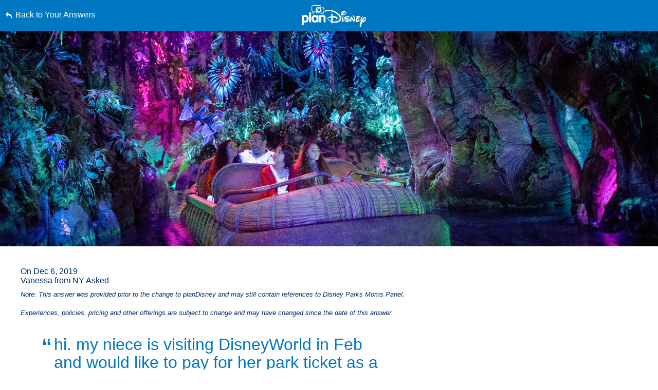

--- FILE ---
content_type: text/html; charset=utf-8
request_url: https://www.google.com/recaptcha/enterprise/anchor?ar=1&k=6LfbOnokAAAAAFl3-2lPl5KiSAxrwhYROJFl_QVT&co=aHR0cHM6Ly9jZG4ucmVnaXN0ZXJkaXNuZXkuZ28uY29tOjQ0Mw..&hl=en&v=N67nZn4AqZkNcbeMu4prBgzg&size=invisible&anchor-ms=20000&execute-ms=30000&cb=7egukyp4vm1a
body_size: 48765
content:
<!DOCTYPE HTML><html dir="ltr" lang="en"><head><meta http-equiv="Content-Type" content="text/html; charset=UTF-8">
<meta http-equiv="X-UA-Compatible" content="IE=edge">
<title>reCAPTCHA</title>
<style type="text/css">
/* cyrillic-ext */
@font-face {
  font-family: 'Roboto';
  font-style: normal;
  font-weight: 400;
  font-stretch: 100%;
  src: url(//fonts.gstatic.com/s/roboto/v48/KFO7CnqEu92Fr1ME7kSn66aGLdTylUAMa3GUBHMdazTgWw.woff2) format('woff2');
  unicode-range: U+0460-052F, U+1C80-1C8A, U+20B4, U+2DE0-2DFF, U+A640-A69F, U+FE2E-FE2F;
}
/* cyrillic */
@font-face {
  font-family: 'Roboto';
  font-style: normal;
  font-weight: 400;
  font-stretch: 100%;
  src: url(//fonts.gstatic.com/s/roboto/v48/KFO7CnqEu92Fr1ME7kSn66aGLdTylUAMa3iUBHMdazTgWw.woff2) format('woff2');
  unicode-range: U+0301, U+0400-045F, U+0490-0491, U+04B0-04B1, U+2116;
}
/* greek-ext */
@font-face {
  font-family: 'Roboto';
  font-style: normal;
  font-weight: 400;
  font-stretch: 100%;
  src: url(//fonts.gstatic.com/s/roboto/v48/KFO7CnqEu92Fr1ME7kSn66aGLdTylUAMa3CUBHMdazTgWw.woff2) format('woff2');
  unicode-range: U+1F00-1FFF;
}
/* greek */
@font-face {
  font-family: 'Roboto';
  font-style: normal;
  font-weight: 400;
  font-stretch: 100%;
  src: url(//fonts.gstatic.com/s/roboto/v48/KFO7CnqEu92Fr1ME7kSn66aGLdTylUAMa3-UBHMdazTgWw.woff2) format('woff2');
  unicode-range: U+0370-0377, U+037A-037F, U+0384-038A, U+038C, U+038E-03A1, U+03A3-03FF;
}
/* math */
@font-face {
  font-family: 'Roboto';
  font-style: normal;
  font-weight: 400;
  font-stretch: 100%;
  src: url(//fonts.gstatic.com/s/roboto/v48/KFO7CnqEu92Fr1ME7kSn66aGLdTylUAMawCUBHMdazTgWw.woff2) format('woff2');
  unicode-range: U+0302-0303, U+0305, U+0307-0308, U+0310, U+0312, U+0315, U+031A, U+0326-0327, U+032C, U+032F-0330, U+0332-0333, U+0338, U+033A, U+0346, U+034D, U+0391-03A1, U+03A3-03A9, U+03B1-03C9, U+03D1, U+03D5-03D6, U+03F0-03F1, U+03F4-03F5, U+2016-2017, U+2034-2038, U+203C, U+2040, U+2043, U+2047, U+2050, U+2057, U+205F, U+2070-2071, U+2074-208E, U+2090-209C, U+20D0-20DC, U+20E1, U+20E5-20EF, U+2100-2112, U+2114-2115, U+2117-2121, U+2123-214F, U+2190, U+2192, U+2194-21AE, U+21B0-21E5, U+21F1-21F2, U+21F4-2211, U+2213-2214, U+2216-22FF, U+2308-230B, U+2310, U+2319, U+231C-2321, U+2336-237A, U+237C, U+2395, U+239B-23B7, U+23D0, U+23DC-23E1, U+2474-2475, U+25AF, U+25B3, U+25B7, U+25BD, U+25C1, U+25CA, U+25CC, U+25FB, U+266D-266F, U+27C0-27FF, U+2900-2AFF, U+2B0E-2B11, U+2B30-2B4C, U+2BFE, U+3030, U+FF5B, U+FF5D, U+1D400-1D7FF, U+1EE00-1EEFF;
}
/* symbols */
@font-face {
  font-family: 'Roboto';
  font-style: normal;
  font-weight: 400;
  font-stretch: 100%;
  src: url(//fonts.gstatic.com/s/roboto/v48/KFO7CnqEu92Fr1ME7kSn66aGLdTylUAMaxKUBHMdazTgWw.woff2) format('woff2');
  unicode-range: U+0001-000C, U+000E-001F, U+007F-009F, U+20DD-20E0, U+20E2-20E4, U+2150-218F, U+2190, U+2192, U+2194-2199, U+21AF, U+21E6-21F0, U+21F3, U+2218-2219, U+2299, U+22C4-22C6, U+2300-243F, U+2440-244A, U+2460-24FF, U+25A0-27BF, U+2800-28FF, U+2921-2922, U+2981, U+29BF, U+29EB, U+2B00-2BFF, U+4DC0-4DFF, U+FFF9-FFFB, U+10140-1018E, U+10190-1019C, U+101A0, U+101D0-101FD, U+102E0-102FB, U+10E60-10E7E, U+1D2C0-1D2D3, U+1D2E0-1D37F, U+1F000-1F0FF, U+1F100-1F1AD, U+1F1E6-1F1FF, U+1F30D-1F30F, U+1F315, U+1F31C, U+1F31E, U+1F320-1F32C, U+1F336, U+1F378, U+1F37D, U+1F382, U+1F393-1F39F, U+1F3A7-1F3A8, U+1F3AC-1F3AF, U+1F3C2, U+1F3C4-1F3C6, U+1F3CA-1F3CE, U+1F3D4-1F3E0, U+1F3ED, U+1F3F1-1F3F3, U+1F3F5-1F3F7, U+1F408, U+1F415, U+1F41F, U+1F426, U+1F43F, U+1F441-1F442, U+1F444, U+1F446-1F449, U+1F44C-1F44E, U+1F453, U+1F46A, U+1F47D, U+1F4A3, U+1F4B0, U+1F4B3, U+1F4B9, U+1F4BB, U+1F4BF, U+1F4C8-1F4CB, U+1F4D6, U+1F4DA, U+1F4DF, U+1F4E3-1F4E6, U+1F4EA-1F4ED, U+1F4F7, U+1F4F9-1F4FB, U+1F4FD-1F4FE, U+1F503, U+1F507-1F50B, U+1F50D, U+1F512-1F513, U+1F53E-1F54A, U+1F54F-1F5FA, U+1F610, U+1F650-1F67F, U+1F687, U+1F68D, U+1F691, U+1F694, U+1F698, U+1F6AD, U+1F6B2, U+1F6B9-1F6BA, U+1F6BC, U+1F6C6-1F6CF, U+1F6D3-1F6D7, U+1F6E0-1F6EA, U+1F6F0-1F6F3, U+1F6F7-1F6FC, U+1F700-1F7FF, U+1F800-1F80B, U+1F810-1F847, U+1F850-1F859, U+1F860-1F887, U+1F890-1F8AD, U+1F8B0-1F8BB, U+1F8C0-1F8C1, U+1F900-1F90B, U+1F93B, U+1F946, U+1F984, U+1F996, U+1F9E9, U+1FA00-1FA6F, U+1FA70-1FA7C, U+1FA80-1FA89, U+1FA8F-1FAC6, U+1FACE-1FADC, U+1FADF-1FAE9, U+1FAF0-1FAF8, U+1FB00-1FBFF;
}
/* vietnamese */
@font-face {
  font-family: 'Roboto';
  font-style: normal;
  font-weight: 400;
  font-stretch: 100%;
  src: url(//fonts.gstatic.com/s/roboto/v48/KFO7CnqEu92Fr1ME7kSn66aGLdTylUAMa3OUBHMdazTgWw.woff2) format('woff2');
  unicode-range: U+0102-0103, U+0110-0111, U+0128-0129, U+0168-0169, U+01A0-01A1, U+01AF-01B0, U+0300-0301, U+0303-0304, U+0308-0309, U+0323, U+0329, U+1EA0-1EF9, U+20AB;
}
/* latin-ext */
@font-face {
  font-family: 'Roboto';
  font-style: normal;
  font-weight: 400;
  font-stretch: 100%;
  src: url(//fonts.gstatic.com/s/roboto/v48/KFO7CnqEu92Fr1ME7kSn66aGLdTylUAMa3KUBHMdazTgWw.woff2) format('woff2');
  unicode-range: U+0100-02BA, U+02BD-02C5, U+02C7-02CC, U+02CE-02D7, U+02DD-02FF, U+0304, U+0308, U+0329, U+1D00-1DBF, U+1E00-1E9F, U+1EF2-1EFF, U+2020, U+20A0-20AB, U+20AD-20C0, U+2113, U+2C60-2C7F, U+A720-A7FF;
}
/* latin */
@font-face {
  font-family: 'Roboto';
  font-style: normal;
  font-weight: 400;
  font-stretch: 100%;
  src: url(//fonts.gstatic.com/s/roboto/v48/KFO7CnqEu92Fr1ME7kSn66aGLdTylUAMa3yUBHMdazQ.woff2) format('woff2');
  unicode-range: U+0000-00FF, U+0131, U+0152-0153, U+02BB-02BC, U+02C6, U+02DA, U+02DC, U+0304, U+0308, U+0329, U+2000-206F, U+20AC, U+2122, U+2191, U+2193, U+2212, U+2215, U+FEFF, U+FFFD;
}
/* cyrillic-ext */
@font-face {
  font-family: 'Roboto';
  font-style: normal;
  font-weight: 500;
  font-stretch: 100%;
  src: url(//fonts.gstatic.com/s/roboto/v48/KFO7CnqEu92Fr1ME7kSn66aGLdTylUAMa3GUBHMdazTgWw.woff2) format('woff2');
  unicode-range: U+0460-052F, U+1C80-1C8A, U+20B4, U+2DE0-2DFF, U+A640-A69F, U+FE2E-FE2F;
}
/* cyrillic */
@font-face {
  font-family: 'Roboto';
  font-style: normal;
  font-weight: 500;
  font-stretch: 100%;
  src: url(//fonts.gstatic.com/s/roboto/v48/KFO7CnqEu92Fr1ME7kSn66aGLdTylUAMa3iUBHMdazTgWw.woff2) format('woff2');
  unicode-range: U+0301, U+0400-045F, U+0490-0491, U+04B0-04B1, U+2116;
}
/* greek-ext */
@font-face {
  font-family: 'Roboto';
  font-style: normal;
  font-weight: 500;
  font-stretch: 100%;
  src: url(//fonts.gstatic.com/s/roboto/v48/KFO7CnqEu92Fr1ME7kSn66aGLdTylUAMa3CUBHMdazTgWw.woff2) format('woff2');
  unicode-range: U+1F00-1FFF;
}
/* greek */
@font-face {
  font-family: 'Roboto';
  font-style: normal;
  font-weight: 500;
  font-stretch: 100%;
  src: url(//fonts.gstatic.com/s/roboto/v48/KFO7CnqEu92Fr1ME7kSn66aGLdTylUAMa3-UBHMdazTgWw.woff2) format('woff2');
  unicode-range: U+0370-0377, U+037A-037F, U+0384-038A, U+038C, U+038E-03A1, U+03A3-03FF;
}
/* math */
@font-face {
  font-family: 'Roboto';
  font-style: normal;
  font-weight: 500;
  font-stretch: 100%;
  src: url(//fonts.gstatic.com/s/roboto/v48/KFO7CnqEu92Fr1ME7kSn66aGLdTylUAMawCUBHMdazTgWw.woff2) format('woff2');
  unicode-range: U+0302-0303, U+0305, U+0307-0308, U+0310, U+0312, U+0315, U+031A, U+0326-0327, U+032C, U+032F-0330, U+0332-0333, U+0338, U+033A, U+0346, U+034D, U+0391-03A1, U+03A3-03A9, U+03B1-03C9, U+03D1, U+03D5-03D6, U+03F0-03F1, U+03F4-03F5, U+2016-2017, U+2034-2038, U+203C, U+2040, U+2043, U+2047, U+2050, U+2057, U+205F, U+2070-2071, U+2074-208E, U+2090-209C, U+20D0-20DC, U+20E1, U+20E5-20EF, U+2100-2112, U+2114-2115, U+2117-2121, U+2123-214F, U+2190, U+2192, U+2194-21AE, U+21B0-21E5, U+21F1-21F2, U+21F4-2211, U+2213-2214, U+2216-22FF, U+2308-230B, U+2310, U+2319, U+231C-2321, U+2336-237A, U+237C, U+2395, U+239B-23B7, U+23D0, U+23DC-23E1, U+2474-2475, U+25AF, U+25B3, U+25B7, U+25BD, U+25C1, U+25CA, U+25CC, U+25FB, U+266D-266F, U+27C0-27FF, U+2900-2AFF, U+2B0E-2B11, U+2B30-2B4C, U+2BFE, U+3030, U+FF5B, U+FF5D, U+1D400-1D7FF, U+1EE00-1EEFF;
}
/* symbols */
@font-face {
  font-family: 'Roboto';
  font-style: normal;
  font-weight: 500;
  font-stretch: 100%;
  src: url(//fonts.gstatic.com/s/roboto/v48/KFO7CnqEu92Fr1ME7kSn66aGLdTylUAMaxKUBHMdazTgWw.woff2) format('woff2');
  unicode-range: U+0001-000C, U+000E-001F, U+007F-009F, U+20DD-20E0, U+20E2-20E4, U+2150-218F, U+2190, U+2192, U+2194-2199, U+21AF, U+21E6-21F0, U+21F3, U+2218-2219, U+2299, U+22C4-22C6, U+2300-243F, U+2440-244A, U+2460-24FF, U+25A0-27BF, U+2800-28FF, U+2921-2922, U+2981, U+29BF, U+29EB, U+2B00-2BFF, U+4DC0-4DFF, U+FFF9-FFFB, U+10140-1018E, U+10190-1019C, U+101A0, U+101D0-101FD, U+102E0-102FB, U+10E60-10E7E, U+1D2C0-1D2D3, U+1D2E0-1D37F, U+1F000-1F0FF, U+1F100-1F1AD, U+1F1E6-1F1FF, U+1F30D-1F30F, U+1F315, U+1F31C, U+1F31E, U+1F320-1F32C, U+1F336, U+1F378, U+1F37D, U+1F382, U+1F393-1F39F, U+1F3A7-1F3A8, U+1F3AC-1F3AF, U+1F3C2, U+1F3C4-1F3C6, U+1F3CA-1F3CE, U+1F3D4-1F3E0, U+1F3ED, U+1F3F1-1F3F3, U+1F3F5-1F3F7, U+1F408, U+1F415, U+1F41F, U+1F426, U+1F43F, U+1F441-1F442, U+1F444, U+1F446-1F449, U+1F44C-1F44E, U+1F453, U+1F46A, U+1F47D, U+1F4A3, U+1F4B0, U+1F4B3, U+1F4B9, U+1F4BB, U+1F4BF, U+1F4C8-1F4CB, U+1F4D6, U+1F4DA, U+1F4DF, U+1F4E3-1F4E6, U+1F4EA-1F4ED, U+1F4F7, U+1F4F9-1F4FB, U+1F4FD-1F4FE, U+1F503, U+1F507-1F50B, U+1F50D, U+1F512-1F513, U+1F53E-1F54A, U+1F54F-1F5FA, U+1F610, U+1F650-1F67F, U+1F687, U+1F68D, U+1F691, U+1F694, U+1F698, U+1F6AD, U+1F6B2, U+1F6B9-1F6BA, U+1F6BC, U+1F6C6-1F6CF, U+1F6D3-1F6D7, U+1F6E0-1F6EA, U+1F6F0-1F6F3, U+1F6F7-1F6FC, U+1F700-1F7FF, U+1F800-1F80B, U+1F810-1F847, U+1F850-1F859, U+1F860-1F887, U+1F890-1F8AD, U+1F8B0-1F8BB, U+1F8C0-1F8C1, U+1F900-1F90B, U+1F93B, U+1F946, U+1F984, U+1F996, U+1F9E9, U+1FA00-1FA6F, U+1FA70-1FA7C, U+1FA80-1FA89, U+1FA8F-1FAC6, U+1FACE-1FADC, U+1FADF-1FAE9, U+1FAF0-1FAF8, U+1FB00-1FBFF;
}
/* vietnamese */
@font-face {
  font-family: 'Roboto';
  font-style: normal;
  font-weight: 500;
  font-stretch: 100%;
  src: url(//fonts.gstatic.com/s/roboto/v48/KFO7CnqEu92Fr1ME7kSn66aGLdTylUAMa3OUBHMdazTgWw.woff2) format('woff2');
  unicode-range: U+0102-0103, U+0110-0111, U+0128-0129, U+0168-0169, U+01A0-01A1, U+01AF-01B0, U+0300-0301, U+0303-0304, U+0308-0309, U+0323, U+0329, U+1EA0-1EF9, U+20AB;
}
/* latin-ext */
@font-face {
  font-family: 'Roboto';
  font-style: normal;
  font-weight: 500;
  font-stretch: 100%;
  src: url(//fonts.gstatic.com/s/roboto/v48/KFO7CnqEu92Fr1ME7kSn66aGLdTylUAMa3KUBHMdazTgWw.woff2) format('woff2');
  unicode-range: U+0100-02BA, U+02BD-02C5, U+02C7-02CC, U+02CE-02D7, U+02DD-02FF, U+0304, U+0308, U+0329, U+1D00-1DBF, U+1E00-1E9F, U+1EF2-1EFF, U+2020, U+20A0-20AB, U+20AD-20C0, U+2113, U+2C60-2C7F, U+A720-A7FF;
}
/* latin */
@font-face {
  font-family: 'Roboto';
  font-style: normal;
  font-weight: 500;
  font-stretch: 100%;
  src: url(//fonts.gstatic.com/s/roboto/v48/KFO7CnqEu92Fr1ME7kSn66aGLdTylUAMa3yUBHMdazQ.woff2) format('woff2');
  unicode-range: U+0000-00FF, U+0131, U+0152-0153, U+02BB-02BC, U+02C6, U+02DA, U+02DC, U+0304, U+0308, U+0329, U+2000-206F, U+20AC, U+2122, U+2191, U+2193, U+2212, U+2215, U+FEFF, U+FFFD;
}
/* cyrillic-ext */
@font-face {
  font-family: 'Roboto';
  font-style: normal;
  font-weight: 900;
  font-stretch: 100%;
  src: url(//fonts.gstatic.com/s/roboto/v48/KFO7CnqEu92Fr1ME7kSn66aGLdTylUAMa3GUBHMdazTgWw.woff2) format('woff2');
  unicode-range: U+0460-052F, U+1C80-1C8A, U+20B4, U+2DE0-2DFF, U+A640-A69F, U+FE2E-FE2F;
}
/* cyrillic */
@font-face {
  font-family: 'Roboto';
  font-style: normal;
  font-weight: 900;
  font-stretch: 100%;
  src: url(//fonts.gstatic.com/s/roboto/v48/KFO7CnqEu92Fr1ME7kSn66aGLdTylUAMa3iUBHMdazTgWw.woff2) format('woff2');
  unicode-range: U+0301, U+0400-045F, U+0490-0491, U+04B0-04B1, U+2116;
}
/* greek-ext */
@font-face {
  font-family: 'Roboto';
  font-style: normal;
  font-weight: 900;
  font-stretch: 100%;
  src: url(//fonts.gstatic.com/s/roboto/v48/KFO7CnqEu92Fr1ME7kSn66aGLdTylUAMa3CUBHMdazTgWw.woff2) format('woff2');
  unicode-range: U+1F00-1FFF;
}
/* greek */
@font-face {
  font-family: 'Roboto';
  font-style: normal;
  font-weight: 900;
  font-stretch: 100%;
  src: url(//fonts.gstatic.com/s/roboto/v48/KFO7CnqEu92Fr1ME7kSn66aGLdTylUAMa3-UBHMdazTgWw.woff2) format('woff2');
  unicode-range: U+0370-0377, U+037A-037F, U+0384-038A, U+038C, U+038E-03A1, U+03A3-03FF;
}
/* math */
@font-face {
  font-family: 'Roboto';
  font-style: normal;
  font-weight: 900;
  font-stretch: 100%;
  src: url(//fonts.gstatic.com/s/roboto/v48/KFO7CnqEu92Fr1ME7kSn66aGLdTylUAMawCUBHMdazTgWw.woff2) format('woff2');
  unicode-range: U+0302-0303, U+0305, U+0307-0308, U+0310, U+0312, U+0315, U+031A, U+0326-0327, U+032C, U+032F-0330, U+0332-0333, U+0338, U+033A, U+0346, U+034D, U+0391-03A1, U+03A3-03A9, U+03B1-03C9, U+03D1, U+03D5-03D6, U+03F0-03F1, U+03F4-03F5, U+2016-2017, U+2034-2038, U+203C, U+2040, U+2043, U+2047, U+2050, U+2057, U+205F, U+2070-2071, U+2074-208E, U+2090-209C, U+20D0-20DC, U+20E1, U+20E5-20EF, U+2100-2112, U+2114-2115, U+2117-2121, U+2123-214F, U+2190, U+2192, U+2194-21AE, U+21B0-21E5, U+21F1-21F2, U+21F4-2211, U+2213-2214, U+2216-22FF, U+2308-230B, U+2310, U+2319, U+231C-2321, U+2336-237A, U+237C, U+2395, U+239B-23B7, U+23D0, U+23DC-23E1, U+2474-2475, U+25AF, U+25B3, U+25B7, U+25BD, U+25C1, U+25CA, U+25CC, U+25FB, U+266D-266F, U+27C0-27FF, U+2900-2AFF, U+2B0E-2B11, U+2B30-2B4C, U+2BFE, U+3030, U+FF5B, U+FF5D, U+1D400-1D7FF, U+1EE00-1EEFF;
}
/* symbols */
@font-face {
  font-family: 'Roboto';
  font-style: normal;
  font-weight: 900;
  font-stretch: 100%;
  src: url(//fonts.gstatic.com/s/roboto/v48/KFO7CnqEu92Fr1ME7kSn66aGLdTylUAMaxKUBHMdazTgWw.woff2) format('woff2');
  unicode-range: U+0001-000C, U+000E-001F, U+007F-009F, U+20DD-20E0, U+20E2-20E4, U+2150-218F, U+2190, U+2192, U+2194-2199, U+21AF, U+21E6-21F0, U+21F3, U+2218-2219, U+2299, U+22C4-22C6, U+2300-243F, U+2440-244A, U+2460-24FF, U+25A0-27BF, U+2800-28FF, U+2921-2922, U+2981, U+29BF, U+29EB, U+2B00-2BFF, U+4DC0-4DFF, U+FFF9-FFFB, U+10140-1018E, U+10190-1019C, U+101A0, U+101D0-101FD, U+102E0-102FB, U+10E60-10E7E, U+1D2C0-1D2D3, U+1D2E0-1D37F, U+1F000-1F0FF, U+1F100-1F1AD, U+1F1E6-1F1FF, U+1F30D-1F30F, U+1F315, U+1F31C, U+1F31E, U+1F320-1F32C, U+1F336, U+1F378, U+1F37D, U+1F382, U+1F393-1F39F, U+1F3A7-1F3A8, U+1F3AC-1F3AF, U+1F3C2, U+1F3C4-1F3C6, U+1F3CA-1F3CE, U+1F3D4-1F3E0, U+1F3ED, U+1F3F1-1F3F3, U+1F3F5-1F3F7, U+1F408, U+1F415, U+1F41F, U+1F426, U+1F43F, U+1F441-1F442, U+1F444, U+1F446-1F449, U+1F44C-1F44E, U+1F453, U+1F46A, U+1F47D, U+1F4A3, U+1F4B0, U+1F4B3, U+1F4B9, U+1F4BB, U+1F4BF, U+1F4C8-1F4CB, U+1F4D6, U+1F4DA, U+1F4DF, U+1F4E3-1F4E6, U+1F4EA-1F4ED, U+1F4F7, U+1F4F9-1F4FB, U+1F4FD-1F4FE, U+1F503, U+1F507-1F50B, U+1F50D, U+1F512-1F513, U+1F53E-1F54A, U+1F54F-1F5FA, U+1F610, U+1F650-1F67F, U+1F687, U+1F68D, U+1F691, U+1F694, U+1F698, U+1F6AD, U+1F6B2, U+1F6B9-1F6BA, U+1F6BC, U+1F6C6-1F6CF, U+1F6D3-1F6D7, U+1F6E0-1F6EA, U+1F6F0-1F6F3, U+1F6F7-1F6FC, U+1F700-1F7FF, U+1F800-1F80B, U+1F810-1F847, U+1F850-1F859, U+1F860-1F887, U+1F890-1F8AD, U+1F8B0-1F8BB, U+1F8C0-1F8C1, U+1F900-1F90B, U+1F93B, U+1F946, U+1F984, U+1F996, U+1F9E9, U+1FA00-1FA6F, U+1FA70-1FA7C, U+1FA80-1FA89, U+1FA8F-1FAC6, U+1FACE-1FADC, U+1FADF-1FAE9, U+1FAF0-1FAF8, U+1FB00-1FBFF;
}
/* vietnamese */
@font-face {
  font-family: 'Roboto';
  font-style: normal;
  font-weight: 900;
  font-stretch: 100%;
  src: url(//fonts.gstatic.com/s/roboto/v48/KFO7CnqEu92Fr1ME7kSn66aGLdTylUAMa3OUBHMdazTgWw.woff2) format('woff2');
  unicode-range: U+0102-0103, U+0110-0111, U+0128-0129, U+0168-0169, U+01A0-01A1, U+01AF-01B0, U+0300-0301, U+0303-0304, U+0308-0309, U+0323, U+0329, U+1EA0-1EF9, U+20AB;
}
/* latin-ext */
@font-face {
  font-family: 'Roboto';
  font-style: normal;
  font-weight: 900;
  font-stretch: 100%;
  src: url(//fonts.gstatic.com/s/roboto/v48/KFO7CnqEu92Fr1ME7kSn66aGLdTylUAMa3KUBHMdazTgWw.woff2) format('woff2');
  unicode-range: U+0100-02BA, U+02BD-02C5, U+02C7-02CC, U+02CE-02D7, U+02DD-02FF, U+0304, U+0308, U+0329, U+1D00-1DBF, U+1E00-1E9F, U+1EF2-1EFF, U+2020, U+20A0-20AB, U+20AD-20C0, U+2113, U+2C60-2C7F, U+A720-A7FF;
}
/* latin */
@font-face {
  font-family: 'Roboto';
  font-style: normal;
  font-weight: 900;
  font-stretch: 100%;
  src: url(//fonts.gstatic.com/s/roboto/v48/KFO7CnqEu92Fr1ME7kSn66aGLdTylUAMa3yUBHMdazQ.woff2) format('woff2');
  unicode-range: U+0000-00FF, U+0131, U+0152-0153, U+02BB-02BC, U+02C6, U+02DA, U+02DC, U+0304, U+0308, U+0329, U+2000-206F, U+20AC, U+2122, U+2191, U+2193, U+2212, U+2215, U+FEFF, U+FFFD;
}

</style>
<link rel="stylesheet" type="text/css" href="https://www.gstatic.com/recaptcha/releases/N67nZn4AqZkNcbeMu4prBgzg/styles__ltr.css">
<script nonce="C0C2KWIxRaShRQr64IS2gQ" type="text/javascript">window['__recaptcha_api'] = 'https://www.google.com/recaptcha/enterprise/';</script>
<script type="text/javascript" src="https://www.gstatic.com/recaptcha/releases/N67nZn4AqZkNcbeMu4prBgzg/recaptcha__en.js" nonce="C0C2KWIxRaShRQr64IS2gQ">
      
    </script></head>
<body><div id="rc-anchor-alert" class="rc-anchor-alert"></div>
<input type="hidden" id="recaptcha-token" value="[base64]">
<script type="text/javascript" nonce="C0C2KWIxRaShRQr64IS2gQ">
      recaptcha.anchor.Main.init("[\x22ainput\x22,[\x22bgdata\x22,\x22\x22,\[base64]/[base64]/[base64]/[base64]/[base64]/[base64]/[base64]/[base64]/bmV3IFlbcV0oQVswXSk6aD09Mj9uZXcgWVtxXShBWzBdLEFbMV0pOmg9PTM/bmV3IFlbcV0oQVswXSxBWzFdLEFbMl0pOmg9PTQ/[base64]/aXcoSS5ILEkpOngoOCx0cnVlLEkpfSxFMj12LnJlcXVlc3RJZGxlQ2FsbGJhY2s/[base64]/[base64]/[base64]/[base64]\\u003d\x22,\[base64]\\u003d\\u003d\x22,\x22C8KAw4/Dl3/DvMOww5fDq8ORw6ZKJcOXwowjw7MEwp8NWsOgPcO8w5jDjcKtw7vDv0jCvsO0w6PDjcKiw69hUnYZwrjCu1TDhcK7RmR2Q8OJUwdww7DDmMO4w5TDuClUwro4w4JgwqHDpsK+CEYvw4LDhcOMY8ODw4NiJjDCrcOMPjETw5F8XsK/wrXDlSXCgnrCscOYEUDDlMOhw6fDsMOsdmLCrMOkw4EIQkLCmcKwwq1QwoTCgFxtUHfDkzzCoMObVhTCl8KKFHVkMsOGLcKZK8O5wrEYw7zCpwxpKMK2DcOsD8KNH8O5VTXCqlXCrmjDpcKQLsOoOcKpw7RfZMKSe8OIwow/wowcFUobUcOVaT7CuMKUwqTDqsK1w6DCpMOlHcK4csOCS8OPJ8OCwr5awoLCmg7CoHl5XnXCsMKGWXvDuCInSHzDgkwFwpUcMMKhTkDCmyp6wrEVwrzCpBHDrMObw6h2w5Mvw4ANQx7Dr8OGwohXRUhuwrTCsTjCqMOxMMOlc8O/woLCgB9QBwNfXinChmTDtjjDpnDDvEw9QgwhZMKlBSPCikTCmXPDsMKlw4nDtMOxDcKfwqAYGMOsKMOVwrbCvnjChx9RIsKIwrcgHHV8Un4CB8O/XmTDmsOlw4c3w719wqRPAi/DmyvCv8Odw4zCuWkqw5HCmmZ7w53Dnz/DiRAuCBPDjsKAw5LCs8Kkwq5Nw6HDiR3CtMOew67CuVrCkgXCpsOPeg1jPcOewoRRwpjDlV1Gw5t+wqtuPMOuw7Q9aQrCm8KcwolNwr0eRcO7D8KjwrFbwqcSw7VYw7LCngDDmcORQU3DridYw4XDnMObw7xRCCLDgMKPw59swp5CeifCl05Ow57CmVQQwrM8w77Cvg/DqsKMVQEtwpM6wro6Y8Oww4xVw6/[base64]/DksOywolZdsOoGS5XJMKTQ3xPwpoLwofDgFllRGbDsRPDn8KNDcKowqfCoHVUecOMwqJ4bsKNDzbDhXgsLnYGAE/CsMOLw7nDucKawprDqMOzRcKUf2AFw7TClkFVwp8We8Kha37CqcKowp/Cj8Omw5DDvMOqPMKLD8O/w5bChSfCnMKYw6tcXGBwwo7DucOabMOZBMKUAMK/wpZnS2syeC19ZUXDuiXDqH7DtsKuwpnCskPCh8O+U8KNVMOdFQYpwpwoEGkVwoAqwrvCp8OpwphtFXnCo8OUwqPCjXPDn8OdwpIeTcOWwr1CP8OZaSXCryB/wq4/W1rDkD3CvzzCnMOLLMKLVnjDicOawrLDrVZDw5zCvcOwwqDClMOBRsKVJV97BMKmw7tVPxrCkHfCsmTDlMOJB2EIwpZVVy5JU8KKwqDCnMOXQ2/CvyI3djMfJkPDimQPBA7DgGDDgDxBMGrCmcO6wobDkMKowpfCkVsRw7LCiMKjw4g/DsOCb8Kww7wtw6JCw6fDg8Onwp98IHNiYcKlEAMzw6FkwqRVSw9pQU/[base64]/Ck8Ovw7PDjMOnwqXDtnM4wpBRw4fDgHnCjcOHYMK+woLDpMKlUMOxWHo9E8OswpXDkAPDqMOyfcKOw5tXwq8Wwp7DhMOSw7rDklnDh8K/[base64]/CmWV7ZGnCv2Ujw61/ZsORwpM0X8OawqJIw6xlFMKkGsKGw7rDp8K+wrUNLlXDjVHCj2MVW0Aew7EQwovCtsKcw7s1W8Odw4PCqiPCvDbDjUDClsK2wppow5HDhcOHTcOeZ8KLwpMqwqw4DjnDhcOVwpnCoMKhO2rDg8Kmwp/Dlxs+w4cgw58jw7dACVtpw4vDqcKefRpMw7lTTQxWDMKdSMOewo0uWUbDj8OAVljCkmgcLcOVH0bCvMOLO8KbVRZlRmHDksK3bWtow4zCkDLChcOPLQ3Di8KVLltOw7Vxwro1w5I2w7FHTsOIL2nDqsK1EcOqEEZBwrrDvg/Cv8ODw591w4MtRMOdw5JMw4VWwonDm8OmwoMlOEVfw4/DncKzL8KdVBzCvBpuwoTCr8KBw4I9Fi5Zw5XDgsOwWy9wwoTDjMKcdcOtw4rDnlt6U3jCkcO4WcKJw6fDhw3CscO9wpHCt8OAak1XUMKwwqlwwprCpMKkwonCtRbDu8KPwogdX8OywpRiP8K3wp1QL8KHPsKvw7NXDcKbNcOpwo/DhVYfw6dswpIHwpAvIsOjw4pDw6gyw7tnwpLCl8Ozwo9zOUjClMK/w6oHbMKow64mwogIw53CjU7CrkpaworDhsOLw69nw7QbHcOERsK+w7TCui7CmxjDsV/DncK6dMOrdMOHH8KANcOOw7Fxw4/Cu8KIw6fCusOQw5/DkMO7dAgTw6dBScO4ICfDuMKzPgrDt1xgZsOmMcOBbMK/w4sgw6FVw4RcwqVOGV5eaDXCs1gLwpfDvsOgXirDjB7DrsOmwo5CwrHDglbDu8OZFsKwBDExA8O3c8KjGAXDl0nCtQtgS8Kow4TDusK2wpfDhxHDvsObw5DDhEjDqgRdw4J0w7Q5wqA3w6nDmcO7wpXDncKWwp5/ZR8mOiPCp8OtwrIQCsKFU0caw7k4w7/DjcKswo0aw7hbwqjCk8OTw7fCqcOqw6MYClDCt0jClxcyw4dYw6puw5HCm14awq1cQsK+DMKDw7/[base64]/[base64]/wo5McHokwp7DiE8QPcO3Wh9Wwo/Co8KIw6VuwojCsMKxOMOQw7bDvA7Cr8OBK8OBw5nDrV/CqSHCjMOFwr8zw5XDkTnCh8OKScOyPkfDjsKZKcKnM8Osw7FSw7Rxw5k7PUbCoXLDmRjCusOsUko0GQbCq0F3w6omcBzCv8OnRQMYaMKsw4VFw47Cv0HDncKsw619w73Dj8OwwpRhF8OewrF5w7bDm8O6bUDCuTbDlMK/[base64]/DuV7DuyYUw5l5ARnDt0zDjcKow61RdxTDocKHbhQswrfDgMKUw7/CqBZBQcKvwoZzw745E8OJBsOVasOzwr4XKMOmKsKiTcOcwq7CsMKJTzcjbxhRdBx0wpVNwpzDuMK0ScO0TwXDhsKkfWgcQsKbJsKKw4PCjsK8UBkmw5jCsRPDoDfCrMO9wp/DqCJZw7cJLT/Ch0LDpsKIw6BbHShiCibDnX/[base64]/CiMK3wrTDpsO3E3rDi8OFwrDCqFwDRFfCqsKlOcO6OmfDicO/LsOiNlfDpcOTI8KyPBXDu8KnbMOtw6J2wq4EwpLClMKxKsK+w4x7w59ySBLCr8KuasOewqbCrMKFwqtbw6HCt8OYakITwr3Dh8OHwoBSw5/Dn8Ksw4EZwrfCt3zDuk9sKRF4w5EcwqjConXCnDLCs2NPY1AnZcKbRMO1wrfCugfDqRTCsMO1f18kZsKLQzcPw6M/YkdwwoMQwozCgMK7w6XDpMOhS25qw7fCjcOzw4d8CsKrGlPCg8ORw7oywqQFRBXDssO2OzxwJiXCpzbDnyIew4JJwqoGNMOqwq5VUsOnw5UIUMOLw6oVeV06F1F6wojCh1FMfynCm2U3A8KFTnUsOxpYfgkmHcOqw5rChMKDw6hzw6Q/[base64]/CqWTDu0tOUE3CpMKQMsKEDFNEw6fDjG4ZVibCnsKVwoUET8OkdgZVJ0JCwpA7wozCucOqwrXDqjgnw5/Ct8OAw6bCqDZtah5awpHDj1AEwqQjTcOkVcKzXkoqw7DDnMKdVkZpOiPCjcKBGlPCoMOYKig3ZF40w70Dd0DCtMK0PMKKwrFZw7vDhcKTbxHChEtDKiVuc8O4wr/[base64]/[base64]/Dt8O+P8OtasOXwotKwoPDpcK7w5EGw6XDhMOKAGPCr0o3w4vDvibCiUHCssOywqM+wqLCk0DCtD8bIMOMw7fDhcOjQw7DjcO8wrs/wo3DlhzCucOBVsO/[base64]/ChUt9woUiw6jDrghwwpQow5/[base64]/cntuw4/Cq8KFw5x6PB/DqAzCkcO9KMOIdRvCnTVAw54JFXzCk8ONTsKTRlpcZ8KaN1ZdwrRtw57CnMOfVkzCqXJBwr/DrMOMw6MKwrfDrcOTwoLDsFrDnSh6wqrCvcOWw4YdQ0VVw79ww6oWw5HCn3B/WV7CtzzDuxBaPgZgMsOYGH8fw4F6agR8RnzDvVw5w4nDuMK0w6gRMgPDvUgUwqM1w7jCnwBoQ8K8ezZYw7FWbsKowpZJwpDClwBhw7fDsMKfH0PDuT/DpkpUwqIFPsKFw4JBwoPCvMOKw4/CvzxxYcKQDMONOzHClxLDncKTwq5DbcOgw48fRsOew5VmwqZGLsK2WTjDiXHClcO/OAQQwosrO3bDhhhywq/DjsOUW8KYGMKvHcKKw4rCt8OOwp5AwodUTxrDvUd4UTtKw5ZIbsKNwociwobDiBE5JsKNPzxhQcOewonCtBFEwoloMFfDqA/CpA/[base64]/DtMOpQ0wsMjAMw6/Cm0sww5J1ZiMoRhNdwrZow77Crx/Dnz3CjFBKw4o3wopmw79VRMKgFEbDlBjDjsKzwpJCKUlzwrjCizclUMOFfsK4ecOUPkUfE8K8PRJPwpcBwpZuTsKywpLCicK4Z8Oxw7fDm3x4HkDCmFDDkMKddB7DrsOZcDNTAsOmwq4qMGbDmUDCtyTDq8KaAnvCtsOpwqc/[base64]/DihXDncOWw5XDhsKGUMKQwqfDizouLMOFw5ZhOEcOwoHDjQLDuCokPEDCk0jCs0ZBKcO4PAIhwq0lwqhKwo/CnELDjQPClcOYfShPbcOBBxDDtGotDXsLwqzCtMOHAhE5d8KkSsK+w4Bhw7vDv8OWw7FhDSwxD2R1GcOoS8KqR8OrIwLDnXzDrXDCvXMOAz8DwoB/XljDl15WAMKYwrItQsOxw4RUwpNSw5vDlsKXwrfDiX7Dp3HCsnBbwrFtwrHCvMOIwo7Cn2cGwqXDtBPCkMKuw5UUwrfClU3DrBBkN0IoO03CrcKFwrpfwoXDqRfDmMOgw5gcw6vDtsONPMK/A8O8EzbCpTEiwq3Cj8O8wo3DicOUTMOxKA02woVESmjDp8OowoFiw73DoF3DpmvCg8O1PMO/wpsjw5hQRVbChxzDjjNmLDnDrWHDqMKURzfDkF5/w6zCncOrw5TCqWpAwrseU2rCgRAEw4vDp8OUX8OwOA4iAUzCuSTCrMO4wqXDgcOvwrLDu8OSwoVbw6vCoMKgXxA6wrJMwr/CpCzDk8OGw4w4bMOuw7UqKcK8w79Kw4guJlXCvMK9WsK0CcOewrfDl8Oxwrprd04hw7DDgzpkTnTCqcOCFzFDwr/[base64]/Cj1sjw6hIZ8KAK2jDigJ/wr9+wod0SQLDgiEQwpU7ScOmwrABEsO/wqEEw75bT8K7XmlFIMKeGsKVfUY1w7daaWPCgMKLCsKxw77ClwHDvXvDkcOEw5rDgH1XdcOAw6fCrsOIS8OkwqVmwp3DkMO0XMOWZMOdw7PDvcOfE2A8wp4JC8KiI8Oww5vDhsKTMSF7bMKid8OUw4kpwqvDhMOeBcK/MMKyF2zDtsKXwp9LcsKpFhZAL8Otw4lRwqUIesO/[base64]/w5puw4jCpcKyTMOyLcKiwq1NKCt8VMOmVngdwoU+NH0vwrwRwo1KRTYfCQxSwpnDux7DrV3DicOgwrQRw6nCmU/[base64]/w7tPw5XCrMK3wowNw7wJw7Ipw5TCg8K+wrnDiyLCjcOZEWDCvUbClkfDvRvCrMKdDcOOB8KRw6/CnsK2PA7CjMOKwqMgZjDDlsOxdMKSdMO4dcORRnbCoTDDrD/Cqic9NEgkIVosw7BZw7jDnFXCnsK0Qj11Ix/[base64]/dGfDilPCpMOiwqhKw5XDjMOPM8KCwoIewo3CjBVywq/DjVrCiy1Ww4R6w7NeZsKBeMOsBsKbwq9Ywo/Cv3ZHw6nDsDhRwrp3w4hiPMOcw6wDO8KdAcOEwpplBsOHPWbChQfCkcOAw7xqB8OgwqzDuCPDocKlTsKjI8Oewr54FD1Rw6R1worDsMK7wqpmw7UpFDYqNTLCr8KvccKYw7bCucKzw7dUwoUJLMK3CX/[base64]/w7cdwrFZwrTCuWYcdXvCk8KiwoTDqMKew6TDshRtRRsiw6EJw7zCnUBwDmTCsHjDucOHw7nDtirCuMOGL3jDlsKNfAzDk8O1w6taJMO7w43DgW/DlcOfb8KWIcOxwrPDt2XCq8KWeMO/w7rDuQlxw7IIesO4wrPCgmEfwrplwr7CukbCszokw7vDkjXDlAEITcO0OhbCoUVSE8K8O2QTPcKGGMK+SVfCjwLDucOgR1lrw5ZVwqQ/N8KXw7TCpMKESWDClcO0w6sBw5QOwoB7fjnCqsO/w74WwrjDpxbCmjPCosO6DcKNZxhITxlow6zDhjI/w7XDssKJw5jDiDtNd0bCs8OgW8OSwrhda2sGT8KKHMOmKBxLCl7DhsO/TX5wwp9Hwq55QcKNw4nDh8K7F8O3wpk1SMOEwoDCh0/DmCtLYX9tL8OMw5UUw6F2fA81w73DpmnDjsO4KcOhZBvClcO8w78Yw4s3WsKKNFTDqQLCtcOcwqN5aMKCdVYkw5/CksO0w7sHw57DtsK7cMOtQkhZwpZHfGpjwpguw6fDj17CjCbCjcKTw7rDpcKKdm/Cn8ODbjx5w4TCiGUUwpgwHQhmw4TCg8Osw4TCi8KRRMKywojCm8OBYsOtfMOEP8Orw6kqR8O8b8KXMcO/[base64]/CtsKqBsK1wpwlX8ORw5PCk2XDqwgDw7bCp8Ogf3ILwovCqm5EQsKHJV7DusO/AMOuwoQmwokJwpwew47DtWPChMK6w7I+w63CocKpw5V6dzHCvgTCh8Ofw5Fnw5zCiUPCmcOwwqDCtX9bcsK0wqB4w7MIw5J5fBnDmXBtVRXDsMODwp3CikxqwoIYw78EwqnCgsO5TMOTEifDnMKww5DCicOoOcKuUwLDrQZVfcKPD1xGw6XDtHDDocO/wr5fDk0gw6dWw5/Dj8O9w6PDgcKVw4g4AMKEw49ZwpLDucOwF8KGwpIBUV/[base64]/DicOdwp7DmXJfPADCisOPPMKyI8Kaw6XCujFOw4syXkfCkl4ew5DCtTgEwr3DtnvCksK+S8K6w6dOw68Vwq9Fwq94wpxEw4/CkzEYUsO7dcOpHiHClnHClAEIfAE/wokXw7QRw59Ww6Jew6vCr8KDc8OhwqbClTxxw6QSwrvCpTsMwr8dw7TDt8OVGBXCuTQVOMKZwqBEw4gOw4HColzCu8KPw54lXG52wp1pw69/wogwLHY1w5/DhsOQFsOsw4jCrGc3wpEgUDpGw6PCvsK7wrlnw5LDmjcJw6DDkCgmQcOXYsOPw7HCjkFuwrXCuCUyXUbCmiwlw6Y3w5DCtx9fwr4cNC/CrcO+woDCsnbCkcOYwqRWEMK2csKIeAoUwobDug/CrMKyXTVtZSktegnCqz0LQXoaw7lidx8vfsKRwoN1woLChMOhw4/DisOXGi00wo7CrMO+NVt5w7LDs18xVsKCBWZKTzHCs8O8w7XCj8KOSsOmcEscwr0DWgLCqcKwaUvCoMKnFcKIYTPCmMK+Jk4yIsOBPWPDp8OTOcKXwqrCjQpowrjCtho7CcOvEMOJYX9wwqnDhRBMwqsrFhcBN3gIJsKHbFxmw4o4w5/ClCA2QTHCtQ/CrMK6dlsUw4VywqRhOcK3Lkgiw77Dm8KFw6sxw5XDkGfDs8OOOAgVTDpXw7o8WMKBw4jDvykAw47CjhwKej3DvcK7w4jCj8Oswpo2wpbDnDVzwpzCoMKGPMKvwoA1wrzDqC3DgcOmaT4rOsK0wp4wZnMYw6ggYVUSPsOlHcKvw7HDq8OvBjAZJSsZCcKSw6tswoVIDT/[base64]/[base64]/DnlhvDsOhwp5rwpwcwqhII3IXK2Q4MsKkwr/Dq8KLE8Orw7HCsmNDw4PCmmAQw7F+w50+w6EKScOgOMOOwoINS8Omw6kQRBdSwqMkOH5Tw5A9HMOmwqvDqx7DncKwwpnCkB7Ci3PCoMOKecOlZsKRwp4YwoRWIsKqwr5UTsKmwq51w4jCrGfCoFcoTEPDogMfA8OFwp7DlsO5DE/CggVJwooRwo0uwqDCrUg4WlHCoMKQwoQfw6PDjMK/w788EXpcw5PDm8OHwrXCrMKqwpw0G8KQw63DncOwaMORAcKdAyV0fsOhw5LCj1olwpHDmHALw6F8w43DhT9GQMKHJMKwHMO6P8OqwoYNEcOYWTfDocOTacK1w5MqWHvDusKEw6TDrBfDp1kKVEkvAmkyw4zDkUDDsUvDhMOXcTfDnR/[base64]/[base64]/DocOxwqk1L8OcSWDDmsOfw4jCrXwPL8O+wrpqw5M6wrPClzg8MsKow7AyNMOXwrpYTk9Tw7jDmMKEEsKOwpPDuMKyHMKkKy3DlsOAwpZkworDnsKlwojCs8KVbcOMSCc/w59TQcKmeMOxQ14ewoUEYQfDuWRPNxEHwoPCjcKdwph7wrXCkcOfAB7DugjCvsOVJ8OZw6XDmVzDlsOISsOLF8OXXy9fw4IvSMK+BcOOLcKfw5/[base64]/Dr0ZDwpXCnMO9T8KmKsKVwqnCkMKgGsOpw6wdw6fDsMOWaDYZwofCnGBqwp4AMHZgwofDiSrCmmbDi8OMPyrCpMOSMms3YWEOwoUOJDAwQsK5fkxKHXg0KTZGG8ODPsObCcKeFsKWwo8wBMOmc8OoVW/DoMORQyrCuizCksOcXcKwV3kJEMKEKgPDl8O3RsOXwoVFaMOBehnCuXwtTMOEwr7DqkrDgMKiBnAXCwjCpRZQw5VDfsK0w7XDnmlKwpAGwpPCjAbCqHzCuU7DjsKswphTNcKPAMK8w7xawp/DuDfDisKkw4TCrsOqCcKCRMOHPCppwpnCtSbCoCDDjlIgw4xZw6LCmsKVw7FATcKcUcOIw6/CusKpfsKpwrnCu1vCp3HCsCTCiWxzw5wZW8OUw7YhbVIywp3Dinh5URTCkTLCisOBUUYxw73CvD3DvXoZwpJAwoHDgsOCw6ZDR8K6LsK9GsOCw7oHwqnCn1k+AsKiXsKMw7LCmsKkwqXDt8K+fMKAw5PCm8KJw6PCjMKyw4A9wo5nCgcaM8KNw7fDm8O3WGh/CVA6wp46XhnClsOBGsO0w6/CnsO1w4XDrcO7AcOrJRbDp8KhFMONSQXDisKQwqxVwrzDsMO0w6rDrz7CinjDkcK6SwrDkFLDlX9QwpXCmsOJw74rw7TCssKlDcKZwo3Cn8KAwr1ebsKywofDpUbDnVjDnQzDtD7DoMONecKXw53DgsOrw6fDosOBw5/Dp0/CgcOXP8O0UBrDgsOVLcKqw7AoOUZ8KcO2csK0UjNaUlPDjsOFw5DCq8Ktw5odw4UAZxnDtn/CgX7DjsO0w5vDvxcawqBrbxMdw4XDgAnDtxlADU3DsTh6wo7DvRrCv8K8wqrDvzvCm8OJwrlkw4guw6xFwrvDtsO0w5jCpB43EgNWYSAPwr3DosOgw7PCjMO5w6/CiFnCmQ5vdC5zKcKZOHjDgTRDw63CnsObNMOAwp8CQcK/wq7CrcK5wpIrw53Di8OPw6vDr8KeTMKQRBjCkcKLw4rCnRPDvBDDlsKEwqfCqhhYwrcrw4pswpbDsMONfClFRiTDicKsMiDChcKrw6XDhn80w57DlVDDrMKcwp3CsHfCijQdA1sNwqnDp0bCpmtgZsOTwoIUJD/DrjYjY8K9w7zDuElVwoDCtcOXSznCsmzDsMKqQsOwYkHDmcOGBRA9R3cFKG9EwpTCtQ3ChikDw7fCrw7Dn0d6IMKDwqbDh0/DsXQXw77DnMOeIATDqMOTVcO7CVQSbDPDvC5GwrADwrbDuS7DsTEhwrzDssKxP8KfMsKrw7HDvcKzw75VH8ODNMKiD3LCribCmEMxVyrCrsOmw54XcWpkwrnDq3JoWCbCnl0uNsKwa2Faw5/CuTTCgkYPw45dwp9yExnDuMKcW1cqLxkEw6DDgTctwpDDjMOnbnrCqsKiw6zCjm/DijzDjMKMwpDCu8OLw6RIb8O1wo3CtkfCvlLCt37CqRFjwrxDw5fDpg/[base64]/[base64]/DscO+S8OuA8OYYEHCt8KTQsKEEcKVH1nDgwgkX2bCgsO8K8KLw53DlMKUPsOow7FTw7QywqTCkDI7QFzDhWPCqGFuKMOlKsKUd8OMasKTc8KLwp0Rw6vDvwDCkcOWZcOrwrLCtHPCjMO4w6QOfngzw4cywqXCqSjChirDtRUcSsOLGMO2w4xvAsKvw41GSk7Cp25owq/DjDbDkGZaFDfDhMO/OsOiJsOhw7U3w4UkTMOKanlSwqrCv8OOw63Ct8ObBnB9XcO+McODwrvDtMOwOMKFBcKiwrpXEMOeZMO9ZMO3D8KXZcOHwonCqz5Gwr5lacO0KCoaE8KIw5/DqhzCmnB6w7LCiiXCmsKTw5rDnSfDr8OhwqrDlcKbScOwFCrCnMOoLMKWDxppe2xqUzzCk2Icw7HCvnLDulTCn8OhAsOEcEQEK0vDucK3w7gOLifCgsOkwo3DgsO/w4UmNMKIwpxKS8O6NMOcU8Onw6DDtMK4G3fCvmJ3E1c5wrQgbsOUZylETMOswp3CksKUwp5RO8KWw7PDvDErwrHDtsO7w4LDhcKjwrNTw7zCmw3DqyXCusKUw7TCsMONwr/ClsO6wqDCuMKeQ2MvHMKuw5dcwqsSR3PDkUrCv8KDwqfDlcOIMcK5wqzCgsOCJWErVhYNU8Kxb8OTw5nDm0DCtx4IworChMKYw4PDgx/DtUPDsCrCh1LCmUsqw5QHwqMow7BdwpvDmDNNw4tRw5PDv8OMLMKIw4wxW8KHw5XDtEfCr2FZd3JSFMOIfm/CvsKNw5Y/[base64]/DuxUOwo7CrcO6N2nCkG07XMOLPsK/woNBSjnDnFVQwrPCrQhCw5vDrD4XdcKRccOsWl/CrcOpwrrDjwPDm1UHW8Ozw4DDscKoVhPDkMKQJsOEw7ALUWfDsFAEw4/DqUMqw41iwqtYwoTCksKAwqfCvyA+wpHDkwsxGsKZDFclUsK7JhZjwpEGwrEdMzTDvmHCp8OWw4xtw5fDmsKOw4R0w68rw6x5wrXCr8O2YcOjFgVDED3Ct8K/[base64]/DvcKzw4rCscOgOMKZb1QLw5UTwqFjw5fCgMO6wqo0KkXCksKNw6djRi0wwpwnI8K4ZxTCoQZeUTZtw65uW8OsTcKMw4o+w5tdKMKBXCBJwrF8wpTCjMKGWGVcw4PCksKwwoTDiMOfIH/Dnk8qwpLDviQHa8OfL1MXQG7DrCvCjDFJw5oyOXJLwpp8UsOTeCh+w4XCojHDkMKJw69Qw5HDsMO+wrTCigE4GMOjwofCgMK1cMKnSwbClB7Dqm3DvMKSd8Kkw7oWwrbDrRxKwpJBwrvDuXYwwoHDphrDocKPwr7DkMKsc8KRVkAtw7LDsQQyFsK/[base64]/w5s2w6FnwqDChXtUwqzCjxnCrcKMwqttFClHw58GwofDoMOAVDnDkzDClMKxTsOCSU5bwqjDuGPCpC0EBMOLw65Ld8OldE1Vwq41ZsOuYMKmIMO7FE87wqIzwqvDs8OwwrXDgsO7wo0YwoTDrcKZScO6T8OyBnTCkWbDiETCtHg8woTDlcOzw5A6wq/DocKqFcOMwrRSw5nCksKsw5/DtcKowrzDnH7CvivDu3loJsK2VMOZdVVewop1w4Jfw7zDrMKBIj/[base64]/CnsO7wqo/P8Osw5bDrHdjwrfDpMOuwrDDvHcWLcKuwpICShFQD8OQw6/DkMKNwpRqFS56w6UWw4rCh0XCs0JmVcOGwrDColPDlMOPOsOMSMObwrRhwqhJHDk4w77CjiXCs8OdFcOww6Vmw7haGMOJwr5cwqXDizp2IR8kaENqw6t5UsKew4lLw7fDgMOSw4gyw4LDtErCi8KEwqHDpTnDjTcbw5cxClXDrEZkw4PDtk/CnjPCgMOew5PCm8KvMsOewoxhwpYVd3cocU1Lw6d/w4/DrAbDkMORwoDCmsKrwqrDh8OGc1dMSDpBCBtKXEjDisK/wpQBw5sLD8K4fMKUw57CssO/HsOLwrDCjH9UGsOBL17CjkEBw7PDgBnCk0kpSMKyw7VUw6zDsW8ybwfDrcKmw5Q4N8Ksw73Do8OhasOkwpIqVDvClVbDrTJiwpfCrHZsfcKJA2LDmTxBw6ZZfsKhIcKIEMKBRmgpwpwQwpNfw4Ukw6Jrw7/Dl1IIKH0RYcO4w7tMLcKjwobDncOVTsKww47DkCNcC8ORf8OkWn7CjTxbwopBw6zCnmpOEkVMw4nCm3UhwrBsH8OqD8OfNjYiMDh0wprCpFN4wrTCvXTCu23DmMKJU23DnQ9YHcOXw4pxw4sJXsO/DE0jS8O1a8KJw6JKw44UOAoVdsO7w6TCrsKxL8KAIwjCqsKnEsKBwpLDsMOsw4sXw4PDpcOjwqRULA0/wrLDr8O7aFrDjsOPGsOFwr4zTcOLVGxWezDDs8K2VcK+woDCn8OOeFTCgT/DpWjCqD9qXsO+FsONwrDDgMO0wqNiwo5EIkRNNsKAwrkBFMOHdwHCmsKIWlbDjxE7ZmEaCXrCpMKCwqRwDjrCvcOcfkjDvhnChcKow7NxKsOdwpLDmcKKSMOxJVnDlcKwwq4Vwo/CscK+w5DDtnLCr0wlw6kVwocbw63CpMKdworDo8OCFcK9DsOIwqh+wqrDl8O1wo1Iw7LDv3hAGsOEJcOuew7DqMKzEHLDi8OTw4cxw6Jqw4wyP8KTa8KKw4EHw7DCilfDvsK3wpvCrsOFSioiw6AlcMK4TMK/[base64]/DisKvIn8IwqTCjMKgw6jDswbCmsOgHsOtWQEoEDlHSMOmwr7Dl2ZSWzrDv8ORwp/CscO+ScKbw5p0dCXCnsOwSgM6wprCksOVw4skw7gqw47CjsO2DAJZKMKSHsO+w53CvsO3WMKTw5U7PcK5wqjDqw5yXcKCb8OVI8O7DcKhKnTDisOde340OAB7wrZJHENaKMKPwodCeQ4ew609w43CnijDg2JHwoNaUTXClMKWwrAXMsOuwpoJwpLDk1bCmxBWI3/CqsKLDMOaOUbDuHvDgiArw5nCtWFECcK6wrRMXG/[base64]/[base64]/CoMK9CcKPwp8awqlUc2M/AsOYw4nDtsOZccKKJ8OWw4DCvkQrw6/Ct8KlO8KUCzPDnnQvwobDksKRwpHDv8Kgw4xzCsO+w6IbB8K+GX0TwqHDtwgxQ1YTBTvDnmrDhR91XA/CscO6w6BzcMKoLR1ww412csKkwrRkw7XDlygEVcKswpg9fMOqwr8baUhVw6QwwqM0wrjDqcKmw6fCkVtww5E5w6bDrS8XccO0wqxxeMK1HETCkmnDrAA4TMKZT1LCuAhmM8KBIMKPw63CowHDul8awrwWwrVbw7Rmw7HDo8OlwqXDucKlZD/Du30zGURMCyQrwrttwqUfwrp2w454LyDCoxTCtMO3wp5Gw7ghw5DCgUZDw7jCpzvCmMKfw5jCtUTDhDLCpsOaRjhJNMKXw5t5wrLDpMODwpEuwphrw4spZsO0wrTDqMOTCFzCkcOPwpEdw4PDmjQFwqnDmsKABAA7TBLCrR57YMOccF/DncKUwr7CvBXCn8Oww6jCuMKrwoAwMsKKLcK6L8OGwqjDlGxowoZ2woHCriMbOcKddcKrQjjCon0hJMKHwobDosOoDA83J0/[base64]/Dq8OQBxfDnEjCh8KjFHsTwqXCi8Ocw6XDjsOmw6bClFU6w6zCpxPCjcOhIlRhWw9bwoTCtMO6w6jCgMOBw601LFpeekQIw4HClkvDrXHCpcO+w5PDu8KgTHfCgEbCmcOIw4zDrsKPwoU/CD/ClQ8GFCfDrMOmOWXCgXTCh8ORw7fCkGM9TxpDw4zDjXXCtThJD1VYwp7DnhB9cRBHEsKfTsOqHiPDusOYQ8Opw4F3e3ZMwr/CpMKfD8KZADgnBsOIw6HDl0vDoE8FwrbChsOdwovCmsK4w4DCvsKswosYw7PCrcKDG8K4woHCnyNewqx4SlrCqMOJw7jDicK7E8KdeFDDvcO8ZxvDu3TDncKcw6IzMsKew4bDuVPCl8KeNBxcFsKSUMO3wrXCq8KYwroMw6vDqW8Dw4nDlcKPw7ddNcOje8KIRk/CvsOMFcKnwoEAKEE6R8Kqw59Iw6FRBcKSc8KLw67CkynCtsKsDMOja3PDq8OQdMK+K8Oww6xRwonCrMOhWBgtZMOHazw6w4x8w6kLWCgLUcO9ThVPdsKRJQrDp37DicKLw59vw6/[base64]/w5dKwpLDisOLw4nCpVHDvcOeKMK7wqbCuw7Cji3DvDoeZsOtVHHDt8KgN8OUwqsEwpHCrQLCv8K4wrB3w7xiwoDCgU90VsOhE3Alwq1Pw5kawq/[base64]/[base64]/[base64]/fUZSLMKBwq/DksOkw6RaMcKEQcKnZsOrAMOXwqhMwoAnw7PDjGYKwoPDklBbwq7CpBNmw7LDqkAmbGdQRMKwwrsxIcKXY8OHUsOZJcOYb3Qlwqh9DVfDrcOlwq/DqULCmE0Mw55TLMOfAsKswrXDuk98XMOew6LCtzsow7HCucOywqJQw4rDlsKZTBjDicOpfXZ/wqnCm8KAwo5iw48sw4nDqiF1woXDvHx4w6XCtcOyNcKGw5waWMKjwqxNw5Muw5XDssOPw4hwAMOHw6HCuMKDwoBzwqDCicK8w5nDilnDg2A+Th/[base64]/CcKdLRHCkMKEwq3CtwbDkcKSw4RJw5thA8OCRcKYw5nDrsKKZAPCocONw4/Ci8OHKSfCqV/Doitawo0HwoXCrsOFQxfDvCLCscOYCSrCicOSwpVALcOuw4k9w68nHA5+S8OLLUHCvcO6w7ppw5bCoMOUw5EAHgrDs1nCsz5cw5AVwosADSolw7dQWCzDvQUOwqDDoMK/XDB0wrF/[base64]/wr7CtsOQw6bDrEEaZcKpw7geVsOUAB8QcG0VwqY2woV4wojDtMKhYsOZw4TDvcOZewALDg3DvcKhwrg4wqo7wrHDpBHCvsKjwrNqwoPCmy/CsMO4NEJHPGbDhsOldwotw63DhC7CrsOMw6JEBUEswoQ4M8OySMOvwrAQw5wyRMK8w7/[base64]/CrgfDs8OyQgnDnMKIO8KkamvDjR8rwpkiBsKOwqTCsMK8w7R4wo9bw40cSxzCtX7DuzlQw7/Dg8OJQ8OaCmFrwrgEwrXCqMKowoLChMKmw4rCvMKwwphHw4k/AzIUwr4wTMOWw4nDqz1sMA08csOHwrfDpMOkPVjDlnLDixVsMMKJw7fDjsKowp/CpWcUwq3CrsOfacOow7AAMCjDh8O9UglEw6rDtCXCoiVpwrl0J1FDU2/DmT3CpMK+LFfDkcKKw5svPMOkwo7DqMOuw5rCm8K+wrvCkm/CmV7Dv8OhckPCs8KbUxzDjMOuwpzCqX7Dh8KDQwHDq8KfPMKpwrTChFbClQphwq9eEG/[base64]/[base64]/w6TDt07CjcOWwpnDvMOlIGoqwrEzwoPDvsK8w7MNGXIpd8KkXCnDgsODSVPDvMKnZcO6fU/[base64]/[base64]/[base64]/CqcOBw4/CuCjCqcKywrsDe2FDOg8mw7TDvcOFTxLDnFdACsOiw61iw4ARw7dGNmjCm8OPJF/CqMOQLcOGw4DDiBp5w4vCs39ZwphuwrTDgRDCn8ODwoVFHMKLwoDDvcO1w4/Ct8KxwqFAPB3DtilWc8KvwrTCksKOw5bDpcKew57CmMKCE8OkQ3bCs8O4wrlDC0ctF8OsJW3CusOBwpXCicOaLcK8w7HDrErDiMOMwo/[base64]/DoDJ8w5TCrVbDp8KRwqnCm8KYV8KnYyB2woPCgngLwo4Lwq4VaEJ1L2XClcOQwoJ3ZQ4Lw6/CvAfDtQTDrx1lKFscbgYXwqU3wpTCrMORw57CmsKPfcKmw7tfwqBcwqRbwq/CkcOMwqjDh8OiFcKXPngzTUR8acO2w78fw7MmwoUEwr7CrTJ9R1xKNMKeCcO6CUvCksKHI3l2w5HDpMOQwo3CnW/[base64]/wrkYwrXDv8OiKMOjwqvCrMKGwqBkw5x/E8KkBVnCosOMHsOxw7bDqzfCrcKmw6AsAsKsJDzCtMK1A0twCcKyw6vChwDDsMOEMWgZwrTDt0DCpMOQwp3DhcO0RgjDj8KewqXConPCmVsCw6PDlMKUwoAhwoJQwoLDvcKlwrDDtATDkcKDwpjDuUpXwo43w5cxw4/CqcKPfMKfwos0E8OTScKyaxHChcKZw7QNw7fDlybChygZAhLClT4Iwp3Dik5haTDCmSXCuMOQdcKSwpAOPg/Dl8K1BGMnw7fCg8O7w5TCpsOlX8OfwoZkGHbCt8O1QFYmw5LCpmTCl8Kbw5DDu2bDlU3CssK0bGcxNMKdw6QuVUzDmcKMwqApK3/Cr8KQXsKPHCMDEcK1QR05DsK7UsKHPVghXMKVw4TDnMK5GsKASQwfwrzDsxIQw7zCpyPDncK4w7xuARnChsKOWcOQUMKTesONCiRSw6MHw6TCrijDqMOpDWrCjMKNwo3CnMKeNsKuAGwDC8KSw7zCqFsleUxQwrTCucKgZsO6OmsmH8Ocwr3CgcKTw51dwo/DjMK/I3DCg2BBIA8nX8KTw6NVwrrCvUHDlMK2VMOXWMOZG1B/wp8aUnk1A3dNwrp2w5nDgMKDeMKfw5fDihzCuMO6cMKNw7B/wpVew70wKx9VbgPCoy43OMO3wqp0bG/[base64]/CtF5OJcKHcsOlHsK3LgfCtcKUGRfCrsK1wq7Ds0LCglUNQMKqwrrCsD8AVC5rwrrCm8OKwpk6w6kXwqzDmhRmw4nDgcOcwqoWEHPDjcOzOkl2TnjDi8KfwpYUw5dfSsKMCj/Dn3xnVsO4w6XDkXgmG1MpwrXCjy12w5YcwqTCgzXDg2E4J8KbbVjCmMKJw60/eATDuwHCrXRgw6/DpsOQWcOEw4B1w4bDmsKrFV4yBsORw4bCt8KjScO3SSXDsWkdd8KMw6vCnjpLwq8/w6QZAgnCkMODBRfCv1UnS8KOw7IIWxfChlvDucOkw4HDqiPDrcKOw754w7/[base64]/wozDsgc5wrdPMV7DphQ4wpjDoCbDhEF/wonCsmbDgRvCosKQw6YjLcO6O8Ofw7bDicKJN0Rfw5LDrMKtKEgzWMOTNhvDiBZXwqzDgXwBasODwqwPN2/[base64]/IAA3w4EECcOkO8KpIsKFwoB+wprDg8Olw5YLTsKuw7jDqX4pwrfDksKPXMK0wrpoVMOvNsOPXMOSVsKMw7DCqXTCtcK7OMKkR0fClCrDsG0Gw59Tw5HDtm/ChnDCrsKRT8O1fBvDucObPMKUS8OhNgPCncO3wqvDv1hNMsO8EcO+w4vDnj3CisO4wpPCgMK8TcKgw47CocOJw67DqQ9SHsKlQsOXDh41XcOtWQPCjDzClsK3XsK7bMKLwpzCtsKXPCDCnMKVwrDCtR8Zw4PCt00gEsOzQD8cw4rCpA\\u003d\\u003d\x22],null,[\x22conf\x22,null,\x226LfbOnokAAAAAFl3-2lPl5KiSAxrwhYROJFl_QVT\x22,0,null,null,null,1,[21,125,63,73,95,87,41,43,42,83,102,105,109,121],[7059694,176],0,null,null,null,null,0,null,0,null,700,1,null,0,\[base64]/76lBhn6iwkZoQoZnOKMAhmv8xEZ\x22,0,0,null,null,1,null,0,0,null,null,null,0],\x22https://cdn.registerdisney.go.com:443\x22,null,[3,1,1],null,null,null,1,3600,[\x22https://www.google.com/intl/en/policies/privacy/\x22,\x22https://www.google.com/intl/en/policies/terms/\x22],\x22k05kGRdZZppJX/aXZTbZToiZCSmbx0Ph7aK5yj0OmH8\\u003d\x22,1,0,null,1,1770057602391,0,0,[223,134,8,155,168],null,[109],\x22RC-iEKG3iXEgtbG5g\x22,null,null,null,null,null,\x220dAFcWeA5mznFZIAsdB7tnLr51cEp3-rOAZ7cXchOh3hxf1sOEDr6_N2rSdbu1UY4jffbSNOgoivVKe9H7bmbu8vvdDUnnVLEkhA\x22,1770140402333]");
    </script></body></html>